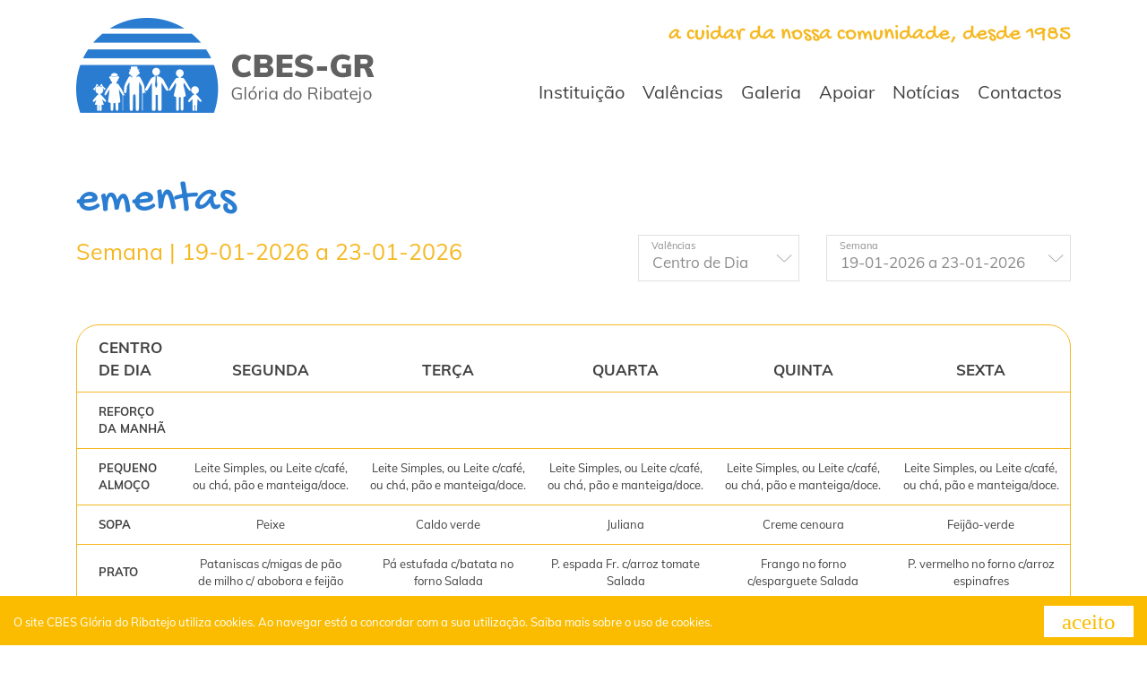

--- FILE ---
content_type: text/html; charset=UTF-8
request_url: https://www.cbesgr.pt/ementas/cd-semana-13-04-2020-a-17-04-2020
body_size: 15510
content:


<!DOCTYPE html>
<html xmlns="http://www.w3.org/1999/xhtml" lang="pt-pt">
<head>
    <script async="async" src="https://www.googletagmanager.com/gtag/js?id=UA-128553712-2"></script>
    <script>
        window.dataLayer = window.dataLayer || [];
        function gtag() { dataLayer.push(arguments); }
        gtag('js', new Date());
        gtag('config', 'UA-128553712-2');
    </script>
    <title>
	Ementas - CBES Gl&#243;ria do Ribatejo
</title><meta http-equiv="content-type" content="text/html; charset=UTF-8" />
    <meta http-equiv="content-language" content="PT" />

    <meta name="author" content="Bomsite - Soluções para Internet, Lda" /><meta name="viewport" content="width=device-width, initial-scale=1.0, height=device-height, user-scalable=0" /><meta name="apple-mobile-web-app-capable" content="yes" /><meta name="HandheldFriendly" content="true" /><meta name="format-detection" content="telephone=no" /><meta name="SKYPE_TOOLBAR" content="SKYPE_TOOLBAR_PARSER_COMPATIBLE" /><meta http-equiv="X-UA-Compatible" content="IE=edge" /><meta name="robots" content="index, follow" />

    <link rel="canonical" href="https://www.cbesgr.pt/ementas/cd-semana-13-04-2020-a-17-04-2020" />

    <meta name="description" lang="PT" content="O Centro de Bem Estar Social de Gl&#243;ria do Ribatejo, tem como miss&#227;o proteger os cidad&#227;os na velhice e na invalidez, dar apoio &#224; integra&#231;&#227;o social e comunit&#225;ria, apoiar fa" />

    <meta property="og:type" content="website" />
    <meta property="og:url" content="https://www.cbesgr.pt/ementas/cd-semana-13-04-2020-a-17-04-2020" /> 
    <meta property="og:title" content="Ementas - CBES Gl&#243;ria do Ribatejo" />
    <meta property="og:description" content="O Centro de Bem Estar Social de Gl&#243;ria do Ribatejo, tem como miss&#227;o proteger os cidad&#227;os na velhice e na invalidez, dar apoio &#224; integra&#231;&#227;o social e comunit&#225;ria, apoiar fam&#237;lias, crian&#231;as e jovens." />
    <meta property="og:image" content="https://www.cbesgr.pt/Assets/Img/LogoFb.jpg" />
    <meta property="og:image:alt" content="Ementas - CBES Gl&#243;ria do Ribatejo" />
    <meta property="og:locale" content="pt_PT" />
    <meta property="og:site_name" content="CBES Gl&#243;ria do Ribatejo" />

    <link rel="apple-touch-icon" sizes="180x180" href="/Favicon/apple-touch-icon.png" /><link rel="icon" type="image/png" sizes="32x32" href="/Favicon/favicon-32x32.png" /><link rel="icon" type="image/png" sizes="16x16" href="/Favicon/favicon-16x16.png" /><link rel="manifest" href="/site.webmanifest" /><link rel="mask-icon" href="/Favicon/safari-pinned-tab.svg" color="#5bbad5" /><link rel="shortcut icon" href="/favicon.ico" /><meta name="msapplication-TileColor" content="#da532c" /><meta name="msapplication-TileImage" content="/mstile-144x144.png" /><meta name="msapplication-config" content="/browserconfig.xml" /><meta name="theme-color" content="#ffffff" /><link rel="stylesheet" type="text/css" href="/Assets/css/all.min.css" /><link rel="stylesheet" type="text/css" href="/Assets/css/Fonts.min.css" /><link rel="stylesheet" type="text/css" href="/Assets/css/main.min.css?v=2" />

    <script src="/Assets/Js/Localization/pt.js" type="text/javascript"></script>
    <script type="text/javascript">
        var paginaCarrinho ="";
    </script>
    <script src="/Assets/Js/all.min.js" type="text/javascript"></script>

</head>
<body class='ementas'>
    <form method="post" action="./cd-semana-13-04-2020-a-17-04-2020" id="aspnetForm">
<div class="aspNetHidden">
<input type="hidden" name="__EVENTTARGET" id="__EVENTTARGET" value="" />
<input type="hidden" name="__EVENTARGUMENT" id="__EVENTARGUMENT" value="" />
<input type="hidden" name="__LASTFOCUS" id="__LASTFOCUS" value="" />
<input type="hidden" name="__VIEWSTATE" id="__VIEWSTATE" value="p99CI5mnTim36i7tKw8kgrykEO4MrYO0Vtu2zD0twWsJidKBj5V52qJ/kEYN5KcerLBO07De9FRs6Y1f7Xbt5Rwy6qKyb77xWyoprxJBfGiPkw9LmqpnX3jaQfZhBENOxLsU1PfB41oyrsIpy5bZoLb/QJgIIU8q5cUV4JzrQsH1ukzZTTYyetyeftN/dSIZbQphSon6skIJLJlWhSR4YeCHR1xX9uStVRh+VUC0plc3ajFiny4EP4EePZlW6vhgyuE+oMY9NY9FxmOHnTkkSsAkZB5mhrfL6DjmR2GHm/4nxUCfsvPWMDbcpLSsBVwDSuuwGllL0kYw60yiwCJ6zzGlEs+j9aGPt+L07LftlepLazHCqANuxDHrfjrbNwUnjWnPTTjADXJr/piEbs87NOP2ceYEaMYvXZXT+01S0l1R4HvBp9A6aP1R2chBSiN7Rp/EqqXM5c9V8kvBgajHDR4qmdo2PcOPqcv6T3eP1ILYKWBmZqLZOJtkx/Et2UmQXJuKBdHEIBWb4sEr8ORA7FUNoQgj2te5UZPVc1JvktoLq/8JZx8YJP6Q9hQNlOZ0kUxpChtCFWCNaydTy8pqRyi95LDXDYDKQ6UrSBxhMbFV9x8gk/eU0Tyagz6AYK0iY89AIHFe68b1h1096fT6ho4taYk/RTMYfBqRv0HhUzSkDl7iXREIu/oOx3ZXnNtyH3LBUa0m7a5g4iSFwyGkh1uVHLNTcZYbDA1QGTDG1Tv8mn4wy/58B/gKHPcyp7XxewsDcvFRcd/w6nrVx5uWHq7OgyTT3sAJyVyz8XrIvixICrh83Y3ussee9ZxkpptgP0EIxhzof6T+SwsIz4AbUQByTib5yh6uHv/JBzSIiO99peJApM16CUYtlT5xO0I0SG8yoZBRpfWyKI6lshbwx7Ny/qjpvZf4NwXqYW5xnJY/kO7j1cjl6ISAH3R9E227AeFKLCY1BYxmdRNKeHwfYitHFZ7FpwuJ1OcN5Sy8BKjCkdpHB8ZL4x2t8bP2Iq44GhAxJpYJh0Z2fwy5WUna0gGm4eWQbWWqr+LNbiSA9OGt2BKe46XCYZVTi5fgAPwx+giBfX65hIZpZss/S19uAvvNzBKzmuzQqnL1YBtPg9QA/qYKi+5bIdKDbrL2TgsSdktft9XVRo3LFzH9F+fcr+ltIhjoAxmTFerNv+ZvIBQaCkk+t8sYPlCT4NJpGpe67DGxBkrzfezYsEUSXC69P/Kat981EOgIMjtMS7A4LmU/3Asb0ie+4aqlBm917R7bSMy+ZObtruIs2Sb7kjAgouUX2Ql8IjVbEFfn6uRJnjR9c6C/Mf6vmC7Z1se4Hd02aQssY+K4VkiX4iOl5S2WomPwNHRBqfEK5+fVB1+dtUNW6YOq7Dye1Uy40Twt7BvLpV1ON+/X6QG7yF6/8cCeKFC8XG0PVqiktu9kYdxhTNfV8AU07mQPx2kfTJMs+VWG7G2eaet+ItgShltLTKUxNNoG4gKdzhTonJf5wcH7U6mWCngkY5hskMz55oolK+PQYjVVCRinxRnjPrnPN7zf7TO98DciaqpWr8Hi+MY7pCGqNlLgkJ8TZ/6tWCznvw7B4D2WEXx8QcRpUWanNu8JyHDXIKPfIt6JL6/f06P00AFUSf+VEvZzoxqDwH7E58mwwA/Qlr5WpSo3NNvMjSQ5e+zn5GRoSDfB16ucu/[base64]/ChmY+HDZx7Jg0PsjUQlPq45ej48iXCs4HN6OFkpNS55DQOpWvsU98Q0WG0Xtoe8q2s9AkLYG1iaZqgrzirt+ASR5zfdyPVi/obZAnNwa7+v0DH7wqN6XP2oKsQdD1UQc5EhIsopSYz7GreCM7vsLNgD7yh63nq7TQ7fkj38NBLSdoKQUy1gJvJFaIFFMv+r320qXoKlCyeVW2m/EVxQw+NiDgCjQEZMEjPNjx86d3lq09TPVT83IwntKwe6fKuHJGEKySs7q3ep42GZRtSp4RSK+uBIBmQoBtrDiO4nIyw1raK/anEM+G1WWhcrZLPuU8npdXnMP5gIpFLHJUGawYFFbJCEFSA+90M+y7MJ9XuEj7WGPEY0f9qR0fKHAR/YRtZnLL04YrZt9YyCfe3Hwid+XDGaFk2SB2lAIwwiR6QyQTp65Vjtcu6j+Ia/FRZZPfU9ZZIQU5864OQ7/8xoD9v7RxoEjuMprzp/dQp46HQUdzPwTCFPR/[base64]/RLVpOxDa7MPNAeTZPBE+mENMNnuHv5ubFEoSNklXCV+XsIkgxqZFOzQKbG8vi/JgE0gnMb2aWqSbXBtvDO+ZXmLTpLfQUrXRNISNJPUMOptWNXlm66OkMke/VDzaDdgGEA+3UmBnpm5P119coE/x6Ozu2D5BYRMvWl509haO6iGn6ELwXq6keFucf96V8Aglq5LToyzQRo1MrZyFGIMnPp8RmhxoCOjVFhZ8drA+fI4Zhy0LPdgWftoLqMS7SQi/21k7+ddPycbWBUb4+Q6/yozB73JJZKgTO0UC5rjAEDnn+uiyaiGKt4q7edbERi+MYG9bjQAi6t/eyPdwOLVXVbtX7TzXCU6UqqqTRmkrGP+3s2Yd4Iz9cCkA/WvhBZ60KtbD+hsQaLSxSnVrDLuCCtX62QtLvyWKydFD/dEQUu6N0wFPqiwcbEqHl9wWXIRpHGGVUnHM7wWozzJQ1hIhxhI4hIhbCYMIGp90fO7dW8LLY2fY0rjZlamKzm4lSbEHxURe/LKP++E2wYkIsAYdW/v2XWZi3rcZHBwim4o1cm9L10W2pbgRCuBzzrBkIV7p2CxMFZj2y8JY6YgK04S37tGGuP6FA9l/L7ab1jEeYp+KcMHc0z0ncMhrhi3CibRgJLelnHEGOzBFIv2gAoIioJvVeMmF5mrw6dszwhT9Qw3d4VFh18LgZhRxppm7O5Pk8ALPlOQNRxvXdNEfidcbeD8+wQV9KATkhD8Lb5YFWhDbxs9ZvBL+JWtozXVUda11a/MlF/yNb39j8X5NP3lnrlvP5dth1eA/Ka93dCxQaZSxQMqXY7GghTGYTgfZ/aEVPrF/tojJ/OGpZ+nJ3dYPZj2lsOiM47ExVawJFzI7Sbitxa6kTlAypIqeLoGwXKO58/xDQVCLsZIKq/LYlbleiTZRwpLrg6v51j5PFK7taBZ5cXk0PxsLoSrUaHIF6lmkR+p5rV7oJpipV/YdBCH2YKxeSVHPbaFIXB0cbcipXnjPwH0j7BQCxDopnz6kbvG9JhbW/iEOTaLQ0/K2V3d3HLJM1jk3nz+6qjqwFoE4gOeU+u7Xx+qbZVKe+z1ZKUQReH2tpy7oepJtrvExYWTCYfRexf4bCv969vs3v3Mu1XNNlZML3ur1tgMrJHTud2el3yYp2WHw/uVHzeD4Qo0r/g8Ktmom4t2+DjWVCLVtcjxyknXaLzPQfA/fjOn+QGVvj+PQBCbX4dX1oct0GiibDVLG2YNYx+D4RzWgeRr5ZiO6Oh2aIm5j4CfllCF0tDC0OQx9JvB1iY4wtHNNK45B8tOsQ6ml7Dy7B75mUq0VLHDvpzQPhCI84QzUPo/6Q3kKx8PaXP+rQ62B+RneS3R2Zj9nkVcbfCkpPs2fDdi9EXvlcpnUrjGVAw30ucGjv7NZKxkUt4dUnFPyY5gAc6iHI1Tq4AF8YYuEp6yce7JI7YjJ/[base64]/zcozv1o97zWl86+Tu9MDtnB+puJQKo9jf/IHxE9TQ0kmYw2BPbkPKsHkSFgVwP2zNNU/+j11gSZ/0zDocRJ/0r2uawZLo0UW9R/Qmc0kOA2NPqJJ8O7QIh7ykYTmVUS4WNKJHTt1Pyyo8Fcy1ZYlkdyZUxYx8WAzkiT30o/igCadWKe0sdXxUWrR4MO5jZA2QR9l0SuUANtzafqFUEL/FYH/uh0M4uaI3giy3cxRt3/n8RPHX6C1d4vgd/CI2t8Tq+4USZRr+z87b2UborrT2jGtzaJo1h0F6ksQUlzEAubLICeGAb7X3s1wI4uxR35b6WYHuCxzWTA5v4uaiDOdFatylzHWb/Vvfb7DJMU5xzZRGrmpyMMquqI8YTKt1wVi/4u5D4Werq0sNwcXcrNQie/wDKU9yX+0Ztdhr1asjq80P0KGpYB7R+A7h9N5q6UU1LOodUfObKC/4gTRLSq3LvRXpx2WO8yPHqAWoiQksqVGoq04T9AJN1XP9yHkN1f+qhWBP2IpWh0w4b6FThyebxYNfE+WcNhhcuUqZfCmZgZGnhUsjUgUr00Z9LoC5ucNZ70yNJF15823MiYaBrYiiKoXfgMslNE4qV3DQ0kN/cADXoE5gWCDGV7S8hw2zNJYxcbC4eY2TjqFo0Lh2fXJDJp6w3hY9MTo8g4Doz/MSQ0ukFz/5uDDaMvZFXqNftmByBPeuJ+MY09TGz0xMjaxprJBlJmTBxbiOo1mct/0sCexNLY3gvKX1t35JsaMElqhgB6TG0S2B4ZmU3Qv7PvXfTutXfkoJkm34Qd4a9NGjSir8oLrmF/Qrs5K38EwCyMecJ3KV8x8AjrNFu4EN8MkK/m6bxR6lap1MRLJ+9B7SkipVbkrPJ2d830N51ZWybbvwFLmXkvj3sBvBRK6Bp4UcGDOgK18vg2xPB5BTXxrd4Igcybk7htx5bO44/CVgaIhrdcxJn2FzNjgTeM4X0pX60CaaJIR5be565WHUvHKzZPcqLRW7djT2yY+nhB9hvutn9xBZqm7xcHfK+8dPee1Qe2U9jMvWlzOHR1fYSMn4JlfH7ruxZ2xKvMHvZIrUTxWEuI6hCS+18XYtKWn3yuJJAut1jmSuUmjBMe1WNAa8uifVMMFMTyacvZ/IiOQp6zSL6FvG96danxL2FcDPHBdwrLVZWTtyvCOyktwrNK7NZbNvYgG2C5dV8rY1oO9ce/DcB+yDD3CMabewLzjUpE1usY7MG1FsB60uzbSNF8BK/XcFxzK3QLnzkHfL9x0xR3Z8yH2rgD4oCjz+xUmtVavaFoBXOLoepdEXMuo+mPag1kRlSyNnbPwEGBrMCvxWvj18CccROih261oUsLmE2z47FUijv3WjuPH6ZUE6H8mVzajfqL9RkN0AmURHD20j2x1TQnOrtVrCKjWDo/wA+p/ag0DwogkzXdb3955MeO92r1vfSOUA4veIPUArnz9wlD9bZkcpxoffPGI5Q+wt/PDFn8ktsL3jpwhGFhvFFyu3LaYXXJwa+App9/ClosiGmr4kmu7b+YMpfgGwdybMdtyWMe5MSb7lBd6+LbSDQNi/QHdpYoVCR9x1PHEwUY9ZdkdbyT37ZPSY8fi8gyQn4lZlNrHWpcMRAtwhhWGgeHKfFnfHXKzIZzrrrawpN+XhIpy4klLYYC/vF9q+02DKKXtwSYK9/G5UAWKkkVmOq2SVYFXmBvoKDnmA940AXoIzESbAOOlohRK1thkx4YUPaYntXaWXkZo53a6wu7P8p2GCm3V/LnymfdNMPPmjR9qeYIHJG0D0s8TiOOsPNyOgfcN+YkLhA6dcO3P3eHeUNOgTWSgyAXDyFucPIe2LvBJ/y06kZy+qkXzsldliOQ70YEDMl/ESQDLN7WRM7lhmFKIBKkjLk96" />
</div>

<script type="text/javascript">
//<![CDATA[
var theForm = document.forms['aspnetForm'];
if (!theForm) {
    theForm = document.aspnetForm;
}
function __doPostBack(eventTarget, eventArgument) {
    if (!theForm.onsubmit || (theForm.onsubmit() != false)) {
        theForm.__EVENTTARGET.value = eventTarget;
        theForm.__EVENTARGUMENT.value = eventArgument;
        theForm.submit();
    }
}
//]]>
</script>



<script src="../Assets/js/scriptManager/all.min.js" type="text/javascript"></script>
<div class="aspNetHidden">

	<input type="hidden" name="__VIEWSTATEGENERATOR" id="__VIEWSTATEGENERATOR" value="D3077F43" />
	<input type="hidden" name="__SCROLLPOSITIONX" id="__SCROLLPOSITIONX" value="0" />
	<input type="hidden" name="__SCROLLPOSITIONY" id="__SCROLLPOSITIONY" value="0" />
	<input type="hidden" name="__EVENTVALIDATION" id="__EVENTVALIDATION" value="[base64]/7iwGhOE4E+jR69lSKAAlDmwWqw05nx+BJk/TUTsHaMXkglWcT1UfGx3lg==" />
</div>
        <script type="text/javascript">
//<![CDATA[
Sys.WebForms.PageRequestManager._initialize('ctl00$ScriptManager1', 'aspnetForm', [], [], [], 90, 'ctl00');
//]]>
</script>

        

        <header>
            <div class="container">
                <div class="row justify-content-between align-items-center align-items-lg-end position-relative">
                    <div class="slogan">a cuidar da nossa comunidade, desde 1985</div>
                    <div class="col-8 col-sml-9 col-md-4 col-lg-3 col-xl-4">
                        <a href="/" class="logo">
                            <img alt="CBES Gl&#243;ria do Ribatejo" title="CBES Gl&#243;ria do Ribatejo" class="img-fluid" src="/Assets/Img/logo.png" /></a>
                    </div>
                    <div class="col-4 col-md-4 d-block d-lg-none">
                        <div class="toogle-menu">
                            <a>
                                <div></div>
                                <div></div>
                                <div></div>
                            </a>
                        </div>
                    </div>

                    <div class="col-12 col-md-12 col-lg-auto col-xl-auto barraMenu">
                        <div class="menu">
                            <div class="nivel1"><a >Instituição</a><div class="submenus"><a href="/sobre" class="">Sobre</a><a href="/orgaos-sociais" class="">Orgãos sociais</a><a href="/documentos" class="">Documentos oficiais</a><a href="/parcerias" class="">Parcerias</a></div></div><div class="nivel1"><a >Valências</a><div class="submenus"><a href="/creche" class="">Creche</a><a href="/centro-de-dia" class="">Centro de Dia</a><a href="/apoio-domiciliario" class="">Apoio Domiciliário</a><a href="/cantina-social" class="">Cantina Social</a><a href="/asu" class="">ASU</a><a href="/centro-de-estudos" class="">Centro de Estudos</a></div></div><div class="nivel1"><a href="/galeria" class="">Galeria</a></div><div class="nivel1"><a href="/apoiar" class="">Apoiar</a></div><div class="nivel1"><a href="/noticias" class="">Notícias</a></div><div class="nivel1"><a href="/contactos" class="">Contactos</a></div>
                        </div>
                    </div>
                </div>
            </div>
        </header>

        

        
        <div class="content" id="MainContent">
            
    <article class="container mt-5">
        <h1>Ementas</h1>

        <div class="row justify-content-between mb-5" >
            <div class="col-12 col-md-auto">
                <div id="ctl00_ContentPlaceHolder1_PNSemana" class="descricao">
	Semana | 19-01-2026 a 23-01-2026
</div>
            </div>
            <div class="col-12 col-md-auto ml-auto">
                <div class="phgroup">
                    <select name="ctl00$ContentPlaceHolder1$DDLValencias" onchange="javascript:setTimeout(&#39;__doPostBack(\&#39;ctl00$ContentPlaceHolder1$DDLValencias\&#39;,\&#39;\&#39;)&#39;, 0)" id="ctl00_ContentPlaceHolder1_DDLValencias" class="default">
	<option selected="selected" value="5">Centro de Dia</option>
	<option value="6">Cantina Social</option>
	<option value="7">SAD</option>
	<option value="8">Creche</option>

</select>
                     <label>Valências</label>
                </div>
            </div>
            <div class="col-12 col-md-auto">
                <div class="phgroup">
                    <select name="ctl00$ContentPlaceHolder1$DDLSemana" onchange="javascript:setTimeout(&#39;__doPostBack(\&#39;ctl00$ContentPlaceHolder1$DDLSemana\&#39;,\&#39;\&#39;)&#39;, 0)" id="ctl00_ContentPlaceHolder1_DDLSemana" class="default">
	<option selected="selected" value="20260119">19-01-2026 a 23-01-2026</option>
	<option value="20260112">12-01-2026 a 16-01-2026</option>
	<option value="20260105">05-01-2026 a 09-01-2026</option>
	<option value="20251229">29-12-2025 a 02-01-2026</option>
	<option value="20251222">22-12-2025 a 26-12-2025</option>

</select>
                     <label>Semana</label>
                </div>
            </div>
        </div>


      
                <div class="table-responsive">
                    
                            <table class="table" data-tablesaw-mode="swipe" >
                                <thead>
                                    <tr>
                                        <th scope="col" class="text-left pl-4 font-weight-bold " data-tablesaw-priority="persist">Centro de Dia</th>
                                        <th scope="col" class=''>Segunda</th>
                                        <th scope="col" class=''>Terça</th>
                                        <th scope="col" class=''>Quarta</th>
                                        <th scope="col" class=''>Quinta</th>
                                        <th scope="col" class=''>Sexta</th>
                                        
                                    </tr>
                                </thead>
                            <tbody>
                        
                            <tr>
                                <td class="text-left pl-4 font-weight-bold ">Reforço da Manhã</td>
                                <td class=''></td>
                                <td class=''></td>
                                <td class=''></td>
                                <td class=''></td>
                                <td class=''></td>
                                
                            </tr>

                        
                            <tr>
                                <td class="text-left pl-4 font-weight-bold ">Pequeno almoço</td>
                                <td class=''>Leite Simples, ou Leite c/café, ou chá, pão e manteiga/doce.</td>
                                <td class=''>Leite Simples, ou Leite c/café, ou chá, pão e manteiga/doce.</td>
                                <td class=''>Leite Simples, ou Leite c/café, ou chá, pão e manteiga/doce.</td>
                                <td class=''>Leite Simples, ou Leite c/café, ou chá, pão e manteiga/doce.</td>
                                <td class=''>Leite Simples, ou Leite c/café, ou chá, pão e manteiga/doce.</td>
                                
                            </tr>

                        
                            <tr>
                                <td class="text-left pl-4 font-weight-bold ">Sopa</td>
                                <td class=''>Peixe</td>
                                <td class=''>Caldo verde</td>
                                <td class=''>Juliana</td>
                                <td class=''>Creme cenoura</td>
                                <td class=''>Feijão-verde</td>
                                
                            </tr>

                        
                            <tr>
                                <td class="text-left pl-4 font-weight-bold ">Prato</td>
                                <td class=''>Pataniscas c/migas de pão de milho c/ abobora e feijão</td>
                                <td class=''>Pá estufada c/batata no forno Salada</td>
                                <td class=''>P. espada Fr. c/arroz tomate Salada</td>
                                <td class=''>Frango no forno c/esparguete Salada</td>
                                <td class=''>P. vermelho no forno c/arroz espinafres</td>
                                
                            </tr>

                        
                            <tr>
                                <td class="text-left pl-4 font-weight-bold ">Dieta</td>
                                <td class=''>Perca gr.c/migas de pão de milho c/ abobora e feijão</td>
                                <td class=''></td>
                                <td class=''>P. espada Gr. c/arroz tomate Salada</td>
                                <td class=''></td>
                                <td class=''></td>
                                
                            </tr>

                        
                            <tr>
                                <td class="text-left pl-4 font-weight-bold ">Sobremesa</td>
                                <td class=''>Maçã no forno</td>
                                <td class=''>Banana</td>
                                <td class=''>Doce da casa</td>
                                <td class=''>Kiwi</td>
                                <td class=''>Banana</td>
                                
                            </tr>

                        
                            <tr>
                                <td class="text-left pl-4 font-weight-bold ">Lanche</td>
                                <td class=''>Leite Simples, ou Leite c/café, ou chá, pão e manteiga/ fiambre/ queijo.</td>
                                <td class=''>Leite Simples, ou Leite c/café, ou chá, pão e manteiga/ fiambre/ queijo.</td>
                                <td class=''>Leite Simples, ou Leite c/café, ou chá, pão e manteiga/ fiambre/ queijo.</td>
                                <td class=''>Leite Simples, ou Leite c/café, ou chá, pão e manteiga/ fiambre/ queijo.</td>
                                <td class=''>Leite Simples, ou Leite c/café, ou chá, pão e manteiga/ fiambre/ queijo.</td>
                                
                            </tr>

                        
                            <tr>
                                <td class="text-left pl-4 font-weight-bold ">Reforço da Tarde</td>
                                <td class=''></td>
                                <td class=''></td>
                                <td class=''></td>
                                <td class=''></td>
                                <td class=''></td>
                                
                            </tr>

                        
                            </tbody>
                            </table>
                        


                </div>
               

       
    </article>
    <script type="text/javascript">
        var TablesawConfig = {
            i18n: {
                swipePreviousColumn: '<i class="icon icon-seta icon-rotate-180"></i>',
                swipeNextColumn: '<i class="icon icon-seta"></i>'
            },
            swipe: {
                horizontalThreshold: 45,
                verticalThreshold: 45
            }
        };

        $(document).ready(function () {
            atualiza()
        })


        function atualiza() {

            

            var numero = $('table thead th.tablesaw-swipe-cellhidden').length
            var atual = $('table thead th.selected').index()
            var visiveis = 7 - parseInt(numero)

            if (numero > 0) {

                if (atual != 1) {
                    $('.tablesaw-nav-btn.left').removeClass('disabled');
                }

                $('table thead tr th:not(.tablesaw-swipe-cellpersist)').addClass('tablesaw-swipe-cellhidden')
                $('table tr td:not(.tablesaw-swipe-cellpersist)').addClass('tablesaw-swipe-cellhidden')

                $('table thead th').eq(atual).removeClass('tablesaw-swipe-cellhidden')
                $('table td:nth-child(' + (parseInt(atual) + 1) + ')').removeClass('tablesaw-swipe-cellhidden')

                if (visiveis == 2) {
                    if (atual < 7) {
                        $('table thead th').eq(atual + 1).removeClass('tablesaw-swipe-cellhidden')
                        $('table td:nth-child(' + (parseInt(atual) + 2) + ')').removeClass('tablesaw-swipe-cellhidden')
                    }
                    else {
                        $('table thead th').eq(atual - 1).removeClass('tablesaw-swipe-cellhidden')
                        $('table td:nth-child(' + (parseInt(atual)) + ')').removeClass('tablesaw-swipe-cellhidden')
                    }
                }

                if (visiveis == 3) {
                    if (atual == 1) {
                        $('table thead th').eq(atual + 1).removeClass('tablesaw-swipe-cellhidden')
                        $('table td:nth-child(' + (parseInt(atual) + 2) + ')').removeClass('tablesaw-swipe-cellhidden')
                        $('table thead th').eq(atual + 2).removeClass('tablesaw-swipe-cellhidden')
                        $('table td:nth-child(' + (parseInt(atual) + 3) + ')').removeClass('tablesaw-swipe-cellhidden')
                    }
                    else if (atual == 7) {
                        $('table thead th').eq(atual - 1).removeClass('tablesaw-swipe-cellhidden')
                        $('table td:nth-child(' + (parseInt(atual)) + ')').removeClass('tablesaw-swipe-cellhidden')
                        $('table thead th').eq(atual - 2).removeClass('tablesaw-swipe-cellhidden')
                        $('table td:nth-child(' + (parseInt(atual) - 1) + ')').removeClass('tablesaw-swipe-cellhidden')
                    }
                    else {
                        $('table thead th').eq(atual - 1).removeClass('tablesaw-swipe-cellhidden')
                        $('table td:nth-child(' + (parseInt(atual)) + ')').removeClass('tablesaw-swipe-cellhidden')
                        $('table thead th').eq(atual + 1).removeClass('tablesaw-swipe-cellhidden')
                        $('table td:nth-child(' + (parseInt(atual) + 2) + ')').removeClass('tablesaw-swipe-cellhidden')
                    }
                }

                if (visiveis == 5) {
                    if (atual == 1) {
                        $('table thead th').eq(atual + 1).removeClass('tablesaw-swipe-cellhidden')
                        $('table td:nth-child(' + (parseInt(atual) + 2) + ')').removeClass('tablesaw-swipe-cellhidden')
                        $('table thead th').eq(atual + 2).removeClass('tablesaw-swipe-cellhidden')
                        $('table td:nth-child(' + (parseInt(atual) + 3) + ')').removeClass('tablesaw-swipe-cellhidden')
                        $('table thead th').eq(atual + 3).removeClass('tablesaw-swipe-cellhidden')
                        $('table td:nth-child(' + (parseInt(atual) + 4) + ')').removeClass('tablesaw-swipe-cellhidden')
                        $('table thead th').eq(atual + 4).removeClass('tablesaw-swipe-cellhidden')
                        $('table td:nth-child(' + (parseInt(atual) + 5) + ')').removeClass('tablesaw-swipe-cellhidden')
                    }

                    else if (atual == 2) {
                        $('table thead th').eq(atual - 1).removeClass('tablesaw-swipe-cellhidden')
                        $('table td:nth-child(' + (parseInt(atual)) + ')').removeClass('tablesaw-swipe-cellhidden')
                        $('table thead th').eq(atual + 1).removeClass('tablesaw-swipe-cellhidden')
                        $('table td:nth-child(' + (parseInt(atual) + 2) + ')').removeClass('tablesaw-swipe-cellhidden')
                        $('table thead th').eq(atual + 2).removeClass('tablesaw-swipe-cellhidden')
                        $('table td:nth-child(' + (parseInt(atual) + 3) + ')').removeClass('tablesaw-swipe-cellhidden')
                        $('table thead th').eq(atual + 3).removeClass('tablesaw-swipe-cellhidden')
                        $('table td:nth-child(' + (parseInt(atual) + 4) + ')').removeClass('tablesaw-swipe-cellhidden')
                    }

                    else if (atual == 7) {
                        $('table thead th').eq(atual - 1).removeClass('tablesaw-swipe-cellhidden')
                        $('table td:nth-child(' + (parseInt(atual)) + ')').removeClass('tablesaw-swipe-cellhidden')
                        $('table thead th').eq(atual - 2).removeClass('tablesaw-swipe-cellhidden')
                        $('table td:nth-child(' + (parseInt(atual) - 1) + ')').removeClass('tablesaw-swipe-cellhidden')
                        $('table thead th').eq(atual - 3).removeClass('tablesaw-swipe-cellhidden')
                        $('table td:nth-child(' + (parseInt(atual) - 2) + ')').removeClass('tablesaw-swipe-cellhidden')
                        $('table thead th').eq(atual - 4).removeClass('tablesaw-swipe-cellhidden')
                        $('table td:nth-child(' + (parseInt(atual) - 3) + ')').removeClass('tablesaw-swipe-cellhidden')
                    }

                    else if (atual == 6) {
                        $('table thead th').eq(atual + 1).removeClass('tablesaw-swipe-cellhidden')
                        $('table td:nth-child(' + (parseInt(atual) + 2) + ')').removeClass('tablesaw-swipe-cellhidden')
                        $('table thead th').eq(atual - 1).removeClass('tablesaw-swipe-cellhidden')
                        $('table td:nth-child(' + (parseInt(atual)) + ')').removeClass('tablesaw-swipe-cellhidden')
                        $('table thead th').eq(atual - 2).removeClass('tablesaw-swipe-cellhidden')
                        $('table td:nth-child(' + (parseInt(atual) - 1) + ')').removeClass('tablesaw-swipe-cellhidden')
                        $('table thead th').eq(atual - 3).removeClass('tablesaw-swipe-cellhidden')
                        $('table td:nth-child(' + (parseInt(atual) - 2) + ')').removeClass('tablesaw-swipe-cellhidden')
                    }
                    else {
                        $('table thead th').eq(atual + 1).removeClass('tablesaw-swipe-cellhidden')
                        $('table td:nth-child(' + (parseInt(atual) + 2) + ')').removeClass('tablesaw-swipe-cellhidden')
                        $('table thead th').eq(atual + 2).removeClass('tablesaw-swipe-cellhidden')
                        $('table td:nth-child(' + (parseInt(atual) + 3) + ')').removeClass('tablesaw-swipe-cellhidden')
                        $('table thead th').eq(atual - 1).removeClass('tablesaw-swipe-cellhidden')
                        $('table td:nth-child(' + (parseInt(atual)) + ')').removeClass('tablesaw-swipe-cellhidden')
                        $('table thead th').eq(atual - 2).removeClass('tablesaw-swipe-cellhidden')
                        $('table td:nth-child(' + (parseInt(atual) - 1) + ')').removeClass('tablesaw-swipe-cellhidden')
                    }
                }
            }
        }



	</script>


        </div>

        
        <div id="ctl00_PNParceiros" class="barraParceiros">
	
            <div class="container">
                
                        <div class="slickParceiros">
                    
                        <div>
                            <a  target="_blank" href="https://www.seg-social.pt">
                                <img src='/Assets/Img/Parceiros/associado-1.png' title='Instituto da Segurança Social' alt='Instituto da Segurança Social' />
                            </a>
                        </div>
                    
                        <div>
                            <a  target="_blank" href="https://cnis.pt/ ">
                                <img src='/Assets/Img/Parceiros/associado-2.png' title='CNIS – Confederação Nacional das Instituições de Solidariedade' alt='CNIS – Confederação Nacional das Instituições de Solidariedade' />
                            </a>
                        </div>
                    
                        <div>
                            <a  target="_blank" href="https://IEFPonline.iefp.pt/  ">
                                <img src='/Assets/Img/Parceiros/associado-3.png' title='IEFP – Instituto de Emprego e Formação Profissional' alt='IEFP – Instituto de Emprego e Formação Profissional' />
                            </a>
                        </div>
                    
                        <div>
                            <a  target="_blank" href="https://www.cm-salvaterrademagos.pt">
                                <img src='/Assets/Img/Parceiros/camara-municipal-de-salvaterra-de-magos.png' title='Câmara Municipal de Salvaterra de Magos' alt='Câmara Municipal de Salvaterra de Magos' />
                            </a>
                        </div>
                    
                        <div>
                            <a  target="_blank" href="https://www.bancoalimentar.pt/bancos/santarem">
                                <img src='/Assets/Img/Parceiros/associado-5.png' title='Banco Alimentar Contra a Fome' alt='Banco Alimentar Contra a Fome' />
                            </a>
                        </div>
                    
                        <div>
                            <a  target="_blank" href="http://www.gnr.pt">
                                <img src='/Assets/Img/Parceiros/associado-6.png' title='GNR' alt='GNR' />
                            </a>
                        </div>
                    
                        <div>
                            <a  target="_blank" href="https://www.jf-gloria-granho.pt">
                                <img src='/Assets/Img/Parceiros/associado-7.png' title='Junta de Freguesia de Glória do Ribatejo e Granho' alt='Junta de Freguesia de Glória do Ribatejo e Granho' />
                            </a>
                        </div>
                    
                        <div>
                            <a  target="_blank" href="https://siessaude.ipsantarem.pt/essaude/si_main">
                                <img src='/Assets/Img/Parceiros/associado-8.png' title='Escola Superior de Saúde de Santarém' alt='Escola Superior de Saúde de Santarém' />
                            </a>
                        </div>
                    
                        <div>
                            <a  target="_blank" href="https://siese.ipsantarem.pt/ese/si_main">
                                <img src='/Assets/Img/Parceiros/associado-9.png' title='Escola Superior de Educação de Santarém' alt='Escola Superior de Educação de Santarém' />
                            </a>
                        </div>
                    
                        <div>
                            <a  target="_blank" href="https://siesgt.ipsantarem.pt">
                                <img src='/Assets/Img/Parceiros/associado-10.png' title='Escola Superior de Gestão e Tecnologia de Santarém' alt='Escola Superior de Gestão e Tecnologia de Santarém' />
                            </a>
                        </div>
                    
                        <div>
                            <a  target="_blank" href="https://www.santarem.udipss.org">
                                <img src='/Assets/Img/Parceiros/associado-11.png' title='UDIPSS – União Distrital das Instituições de Solidariedade Social' alt='UDIPSS – União Distrital das Instituições de Solidariedade Social' />
                            </a>
                        </div>
                    
                        <div>
                            <a  target="_blank" href="https://www.arslvt.min-saude.pt">
                                <img src='/Assets/Img/Parceiros/associado-12.png' title='UCC Salvaterra de Magos' alt='UCC Salvaterra de Magos' />
                            </a>
                        </div>
                    
                        <div>
                            <a  target="_blank" href="https://cpcj-salvaterra-de-magos.blogspot.com">
                                <img src='/Assets/Img/Parceiros/associado-13.png' title='CPCJ Salvaterra de Magos' alt='CPCJ Salvaterra de Magos' />
                            </a>
                        </div>
                    
                        <div>
                            <a  target="_blank" href="https://www.cm-salvaterrademagos.pt/actividademunicipal/accaosocial/rede-social">
                                <img src='/Assets/Img/Parceiros/associado-15.png' title='Rede Social' alt='Rede Social' />
                            </a>
                        </div>
                    
                        </div>
                    
            </div>
        
</div>

        <script type="text/javascript">
            $(document).ready(function () {
                classSlickParceiros()
            })
        </script>


        <div id="ctl00_PNAjude" class="ajude">
	
            <div class="imagem d-none d-md-block"></div>
            <div class="container position-relative">
                <div class="icon"></div>
                <div class="conteudo">
                    <div class="row justify-content-between">
                        <div class="col-12 col-md-6 text-center ">
                            <h2>ajude esta causa</h2>
                            <div class="descricao">juntos poderemos contribuir para o bem-estar da nossa comunidade, construindo uma sociedade mais solidaria e digna</div>
                            <div class="row">
                                <div class="col-12 col-lg-4 mb-3 mb-lg-0">
                                    <a class="submit amarelo" href="/dar-donativo">dar donativo</a>
                                </div>
                                <div class="col-12 col-lg-4 mb-3 mb-lg-0">
                                    <a class="submit amarelo" href="/ser-voluntario">ser voluntário</a>
                                </div>
                                <div class="col-12 col-lg-4 mb-3 mb-lg-0">
                                    <a class="submit amarelo" href="/ser-socio">ser sócio</a>
                                </div>

                            </div>
                        </div>
                        <div class="col-12 col-md-6 d-none"></div>
                    </div>
                </div>
            </div>
        
</div>


        <footer>
            <div class="container">
                <div class="row mb-3">
                    <div class="col-12 col-md-12 col-lg-7 mb-3 mb-lg-0 ">
                        <div class="row">
                            <div class="col-12 col-md-5 col-lg-5 text-center text-md-left mb-3 mb-md-0">
                                <img alt="CBES Gl&#243;ria do Ribatejo" title="CBES Gl&#243;ria do Ribatejo" class="img-fluid pt-2" src="/Assets/Img/logo-rodape.png" />
                            </div>
                            <div class="col-12 col-md-7 col-lg-7 mb-3 mb-sm-0 contactos text-center text-md-left">
                                <div><span>T</span> 351 <span>263 595 743</span></div>
                                <div><small><small>Chamada para a rede fixa nacional</small></small></div>
                                <div>Av. Estados Unidos América n.º23</div>
                                <div>2125-027 Glória do Ribatejo</div>
                                <div>geral@cbesgr.pt</div>
                            </div>
                        </div>
                        <div class="row mt-2 d-none d-lg-flex">
                            <div class="pessoas2030 col-12 col-lg-auto text-center text-lg-left">
                                <div class="pessoas2030-1 text-center text-lg-left">
                                    <a href="/PESSOAS2030_FichaOperacao.pdf" target="_blank" class="d-block d-sm-inline-block"> 
                                        <span class="d-block d-sm-inline-block">Ficha da operação</span>
                                        <span class="d-none d-sm-inline-block">&nbsp; – &nbsp;</span>Apoio Financiado no âmbito de Estágios Profissionais
                                    </a>
                                </div>
                                <div class="pessoas2030-2 pt-1">
                                    <a href="https://pessoas2030.gov.pt/" target="_blank"> 
                                        <img class="img-fluid" data-src="/assets/img/pessoas2030.png" alt="Pessoas 2030" src="/assets/img/pessoas2030.png" /> 
                                    </a>
                                </div>
                            </div>
                        </div>
                    </div>
                    <div class="col-12 col-md-12 col-lg-5">
                        <div class="titulo text-center text-md-left  mb-3 mb-md-1 ">contamos consigo!</div>
                        <div class="row">
                            <div class="col">
                                <a class="submit brancoCinza w-100" href='/fale-connosco'>fale connosco</a>
                            </div>
                            <div class="col">
                                <a class="submit brancoCinza w-100" target="_blank" href='https://www.facebook.com/CBES-GR-396096313786515/'><i class="icon-facebook"></i>/cbes-gr</a>
                            </div>
                        </div>
                        <div class="row justify-content-end mt-4">
                            <div class="col-auto">
                                <a href="https://www.livroreclamacoes.pt" target="_blank"><img src="/assets/img/livroReclamacoes.png" alt="Livro de reclamações" title="Livro de reclamações"/></a>
                            </div>
                        </div>
                        <div class="row mt-2 d-flex d-lg-none">
                            <div class="pessoas2030 col-12 col-lg-auto text-center text-lg-left">
                                <div class="pessoas2030-1 text-center text-lg-left">
                                    <a href="/PESSOAS2030_FichaOperacao.pdf" target="_blank" class="d-block d-sm-inline-block"> 
                                        <span class="d-block d-sm-inline-block">Ficha da operação</span>
                                        <span class="d-none d-sm-inline-block">&nbsp; – &nbsp;</span>Apoio Financiado no âmbito de Estágios Profissionais
                                    </a>
                                </div>
                                <div class="pessoas2030-2 pt-1">
                                    <a href="https://pessoas2030.gov.pt/" target="_blank"> 
                                        <img class="img-fluid" data-src="/assets/img/pessoas2030.png" alt="Pessoas 2030" src="/assets/img/pessoas2030.png" /> 
                                    </a>
                                </div>
                            </div>
                        </div>
                    </div>
                </div>
                <div class="row justify-content-between">
                    <div class="col-12 col-md-6 col-lg-auto text-center text-md-left mb-3 mb-md-0">CBES Gl&#243;ria do Ribatejo © Todos os Direitos Reservados | <a href='/politica-de-privacidade'>Política de Privacidade</a></div>
                    <div class="col-12 col-md-6 col-lg-auto text-center text-md-right">Desenvolvido por <a href="http://www.bomsite.com" target="_blank" title="Bomsite" class="font-weight-bold">Bomsite</a></div>
                </div>
            </div>
        </footer>
        
        <div id="blueimp-gallery" class="blueimp-gallery blueimp-gallery-controls" data-start-slideshow="true">
            <div class="slides"></div>
            <span class="title"></span><a class="prev">‹</a><a class="next">›</a><a class="close">×</a><ol class="indicator"></ol>
        </div>
        
        <div class="modal fade" id="modalMensagem">
            <div class="modal-dialog">
                <div class="modal-content">
                    <img src="/assets/img/aviao.png" alt="Avião" title="Avião"/>
                    <div class="titulo"></div>
                    <div class="mensagem"></div>
                    <button class="modal-submit" type="button"></button>
                    <button class="modal-cancel" type="button"></button>
                </div>
            </div>
        </div>
        

        <div class="overlay"></div>
        
        <div id="PConsentimento-Container">
            <div id="PConsentimento">
                <div>
                    O site CBES Gl&#243;ria do Ribatejo utiliza cookies. Ao navegar est&#225; a concordar com a sua utiliza&#231;&#227;o. <a target="_blank" class="linkTexto" href="">Saiba mais sobre o uso de cookies.</a>
                    <a id="LBAceitoCookies">Aceito</a>
                </div>
            </div>
        </div>
        <script type="text/javascript">
            $(document).ready(function () {
                $.ajax({
                    type: "GET",
                    url: '/Xhr/Consentimento-Verifica.ashx',
                    cache: false
                }).done(function (resposta) {
                    if (resposta === "1")
                        $("#PConsentimento-Container").fadeIn(500);
                });

                $("#LBAceitoCookies").on("click", function (e) {
                    e.preventDefault();
                    $.ajax({
                        type: "GET",
                        url: '/Xhr/Consentimento-Atribui.ashx',
                        cache: false
                    }).done(function () {
                        $("#PConsentimento-Container").fadeOut(500);
                    });
                    return false;
                });
            });
        </script>
    

<script type="text/javascript">
//<![CDATA[

theForm.oldSubmit = theForm.submit;
theForm.submit = WebForm_SaveScrollPositionSubmit;

theForm.oldOnSubmit = theForm.onsubmit;
theForm.onsubmit = WebForm_SaveScrollPositionOnSubmit;
//]]>
</script>
</form>
</body>
</html>

<script async="async" defer="defer" src="/Assets/Js/AsyncScripts.min.js"></script>


--- FILE ---
content_type: text/css
request_url: https://www.cbesgr.pt/Assets/css/Fonts.min.css
body_size: 1543
content:
@font-face{font-family:'Gochi Hand';font-style:normal;font-weight:400;src:url('../Fonts/gochi-hand/gochi-hand-v10-latin-regular.eot?');src:local('Gochi Hand'),local('GochiHand-Regular'),url('../Fonts/gochi-hand/gochi-hand-v10-latin-regular.eot?#iefix') format('embedded-opentype'),url('../Fonts/gochi-hand/gochi-hand-v10-latin-regular.woff2') format('woff2'),url('../Fonts/gochi-hand/gochi-hand-v10-latin-regular.woff') format('woff'),url('../Fonts/gochi-hand/gochi-hand-v10-latin-regular.ttf') format('truetype'),url('../Fonts/gochi-hand/gochi-hand-v10-latin-regular.svg#GochiHand') format('svg')}@font-face{font-family:'Muli';font-style:normal;font-weight:200;src:url('../Fonts/muli/muli-v20-latin-200.eot?');src:local(''),url('../Fonts/muli/muli-v20-latin-200.eot?#iefix') format('embedded-opentype'),url('../Fonts/muli/muli-v20-latin-200.woff2') format('woff2'),url('../Fonts/muli/muli-v20-latin-200.woff') format('woff'),url('../Fonts/muli/muli-v20-latin-200.ttf') format('truetype'),url('../Fonts/muli/muli-v20-latin-200.svg#Muli') format('svg')}@font-face{font-family:'Muli';font-style:normal;font-weight:300;src:url('../Fonts/muli/muli-v20-latin-300.eot?');src:local(''),url('../Fonts/muli/muli-v20-latin-300.eot?#iefix') format('embedded-opentype'),url('../Fonts/muli/muli-v20-latin-300.woff2') format('woff2'),url('../Fonts/muli/muli-v20-latin-300.woff') format('woff'),url('../Fonts/muli/muli-v20-latin-300.ttf') format('truetype'),url('../Fonts/muli/muli-v20-latin-300.svg#Muli') format('svg')}@font-face{font-family:'Muli';font-style:normal;font-weight:400;src:url('../Fonts/muli/muli-v20-latin-regular.eot?');src:local(''),url('../Fonts/muli/muli-v20-latin-regular.eot?#iefix') format('embedded-opentype'),url('../Fonts/muli/muli-v20-latin-regular.woff2') format('woff2'),url('../Fonts/muli/muli-v20-latin-regular.woff') format('woff'),url('../Fonts/muli/muli-v20-latin-regular.ttf') format('truetype'),url('../Fonts/muli/muli-v20-latin-regular.svg#Muli') format('svg')}@font-face{font-family:'Muli';font-style:normal;font-weight:500;src:url('../Fonts/muli/muli-v20-latin-500.eot?');src:local(''),url('../Fonts/muli/muli-v20-latin-500.eot?#iefix') format('embedded-opentype'),url('../Fonts/muli/muli-v20-latin-500.woff2') format('woff2'),url('../Fonts/muli/muli-v20-latin-500.woff') format('woff'),url('../Fonts/muli/muli-v20-latin-500.ttf') format('truetype'),url('../Fonts/muli/muli-v20-latin-500.svg#Muli') format('svg')}@font-face{font-family:'Muli';font-style:normal;font-weight:600;src:url('../Fonts/muli/muli-v20-latin-600.eot?');src:local(''),url('../Fonts/muli/muli-v20-latin-600.eot?#iefix') format('embedded-opentype'),url('../Fonts/muli/muli-v20-latin-600.woff2') format('woff2'),url('../Fonts/muli/muli-v20-latin-600.woff') format('woff'),url('../Fonts/muli/muli-v20-latin-600.ttf') format('truetype'),url('../Fonts/muli/muli-v20-latin-600.svg#Muli') format('svg')}@font-face{font-family:'Muli';font-style:normal;font-weight:700;src:url('../Fonts/muli/muli-v20-latin-700.eot?');src:local(''),url('../Fonts/muli/muli-v20-latin-700.eot?#iefix') format('embedded-opentype'),url('../Fonts/muli/muli-v20-latin-700.woff2') format('woff2'),url('../Fonts/muli/muli-v20-latin-700.woff') format('woff'),url('../Fonts/muli/muli-v20-latin-700.ttf') format('truetype'),url('../Fonts/muli/muli-v20-latin-700.svg#Muli') format('svg')}@font-face{font-family:'Muli';font-style:normal;font-weight:800;src:url('../Fonts/muli/muli-v20-latin-800.eot?');src:local(''),url('../Fonts/muli/muli-v20-latin-800.eot?#iefix') format('embedded-opentype'),url('../Fonts/muli/muli-v20-latin-800.woff2') format('woff2'),url('../Fonts/muli/muli-v20-latin-800.woff') format('woff'),url('../Fonts/muli/muli-v20-latin-800.ttf') format('truetype'),url('../Fonts/muli/muli-v20-latin-800.svg#Muli') format('svg')}@font-face{font-family:'Muli';font-style:normal;font-weight:900;src:url('../Fonts/muli/muli-v20-latin-900.eot?');src:local(''),url('../Fonts/muli/muli-v20-latin-900.eot?#iefix') format('embedded-opentype'),url('../Fonts/muli/muli-v20-latin-900.woff2') format('woff2'),url('../Fonts/muli/muli-v20-latin-900.woff') format('woff'),url('../Fonts/muli/muli-v20-latin-900.ttf') format('truetype'),url('../Fonts/muli/muli-v20-latin-900.svg#Muli') format('svg')}@font-face{font-family:'icon';src:url('../Fonts/Icons/fonts/icon.eot?y0f6n0');src:url('../Fonts/Icons/fonts/icon.eot?y0f6n0#iefix') format('embedded-opentype'),url('../Fonts/Icons/fonts/icon.ttf?y0f6n0') format('truetype'),url('../Fonts/Icons/fonts/icon.woff?y0f6n0') format('woff'),url('../Fonts/Icons/fonts/icon.svg?y0f6n0#icon') format('svg');font-weight:normal;font-style:normal;font-display:block}[class^="icon-"],[class*=" icon-"]{font-family:'icon' !important;speak:none;font-style:normal;font-weight:normal;font-variant:normal;text-transform:none;line-height:1;-webkit-font-smoothing:antialiased;-moz-osx-font-smoothing:grayscale}.icon-keyboard_arrow_right:before{content:""}.icon-keyboard_arrow_left:before{content:""}.icon-keyboard_arrow_up:before{content:""}.icon-keyboard_arrow_down:before{content:""}.icon-check:before{content:""}.icon-seta:before{content:""}.icon-documentos:before{content:""}.icon-email:before{content:""}.icon-ementas:before{content:""}.icon-facebook:before{content:""}.icon-fisico-motora:before{content:""}.icon-horarios:before{content:""}.icon-ingles .path1:before{content:"";color:#41479b}.icon-ingles .path2:before{content:"";margin-left:-1em;color:#f5f5f5}.icon-ingles .path3:before{content:"";margin-left:-1em;color:#f5f5f5}.icon-ingles .path4:before{content:"";margin-left:-1em;color:#f5f5f5}.icon-ingles .path5:before{content:"";margin-left:-1em;color:#f5f5f5}.icon-ingles .path6:before{content:"";margin-left:-1em;color:#ff4b55}.icon-ingles .path7:before{content:"";margin-left:-1em;color:#ff4b55}.icon-ingles .path8:before{content:"";margin-left:-1em;color:#ff4b55}.icon-ingles .path9:before{content:"";margin-left:-1em;color:#ff4b55}.icon-ingles .path10:before{content:"";margin-left:-1em;color:#ff4b55}.icon-instagram:before{content:""}.icon-mais:before{content:""}.icon-morada:before{content:""}.icon-musica:before{content:""}.icon-natacao:before{content:""}.icon-telefone:before{content:""}i.icon{display:inline-block}.icon-spin{display:block;-webkit-animation:icon-spin 1s infinite linear;animation:icon-spin 1s infinite linear}@-webkit-keyframes icon-spin{0%{-webkit-transform:rotate(0deg);transform:rotate(0deg)}100%{-webkit-transform:rotate(359deg);transform:rotate(359deg)}}@keyframes icon-spin{0%{-webkit-transform:rotate(0deg);transform:rotate(0deg)}100%{-webkit-transform:rotate(359deg);transform:rotate(359deg)}}.icon-shakeDown{display:block;-o-animation-duration:1s;-moz-animation-duration:1s;-webkit-animation-duration:1s;animation-duration:1s;-o-animation-name:animate-icon-shakeDown;-moz-animation-name:animate-icon-shakeDown;-webkit-animation-name:animate-icon-shakeDown;animation-name:animate-icon-shakeDown;-o-animation-timing-function:linear;-moz-animation-timing-function:linear;-webkit-animation-timing-function:linear;animation-timing-function:linear;-o-animation-iteration-count:infinite;-moz-animation-iteration-count:infinite;-webkit-animation-iteration-count:infinite;animation-iteration-count:infinite;-o-animation-direction:alternate;-moz-animation-direction:alternate;-webkit-animation-direction:alternate;animation-direction:alternate}@-moz-keyframes animate-icon-shakeDown{0%{-webkit-transform:translateY(0);-moz-transform:translateY(0);-ms-transform:translateY(0);-o-transform:translateY(0);transform:translateY(0);opacity:1}100%{-webkit-transform:translateY(15px);-moz-transform:translateY(15px);-ms-transform:translateY(15px);-o-transform:translateY(15px);transform:translateY(15px);opacity:.5}}@-o-keyframes animate-icon-shakeDown{0%{-webkit-transform:translateY(0);-moz-transform:translateY(0);-ms-transform:translateY(0);-o-transform:translateY(0);transform:translateY(0);opacity:1;}100%{-webkit-transform:translateY(15px);-moz-transform:translateY(15px);-ms-transform:translateY(15px);-o-transform:translateY(15px);transform:translateY(15px);opacity:.5;}}@-webkit-keyframes animate-icon-shakeDown{0%{-webkit-transform:translateY(0);-moz-transform:translateY(0);-ms-transform:translateY(0);-o-transform:translateY(0);transform:translateY(0);opacity:1}100%{-webkit-transform:translateY(15px);-moz-transform:translateY(15px);-ms-transform:translateY(15px);-o-transform:translateY(15px);transform:translateY(15px);opacity:.5}}@keyframes animate-icon-shakeDown{0%{-webkit-transform:translateY(0);-moz-transform:translateY(0);-ms-transform:translateY(0);-o-transform:translateY(0);transform:translateY(0);opacity:1}100%{-webkit-transform:translateY(15px);-moz-transform:translateY(15px);-ms-transform:translateY(15px);-o-transform:translateY(15px);transform:translateY(15px);opacity:.5}}.icon-rotate-90{display:block;-ms-filter:"progid:DXImageTransform.Microsoft.BasicImage(rotation=1)";-webkit-transform:rotate(90deg);-ms-transform:rotate(90deg);transform:rotate(90deg)}.icon-rotate-180{display:block;-ms-filter:"progid:DXImageTransform.Microsoft.BasicImage(rotation=2)";-webkit-transform:rotate(180deg);-ms-transform:rotate(180deg);transform:rotate(180deg)}.icon-rotate-270{display:block;-ms-filter:"progid:DXImageTransform.Microsoft.BasicImage(rotation=3)";-webkit-transform:rotate(270deg);-ms-transform:rotate(270deg);transform:rotate(270deg)}.icon-flip-y{display:block;-webkit-transform:scaleY(-1);transform:scaleY(-1)}